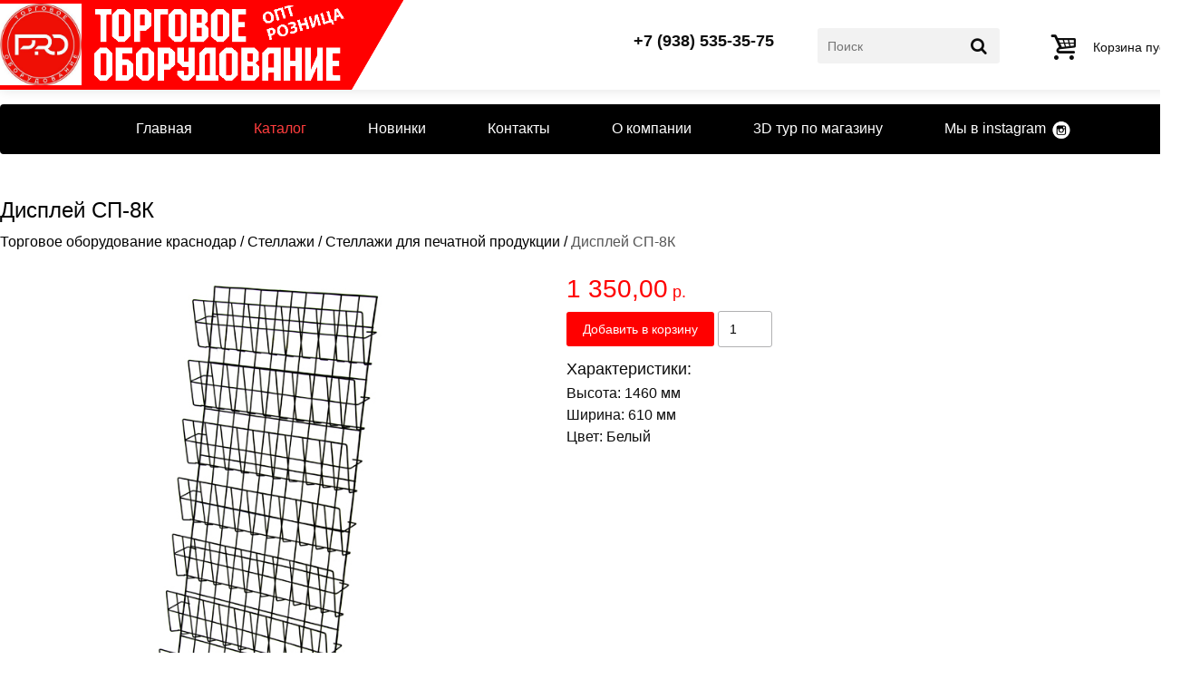

--- FILE ---
content_type: text/html; charset=UTF-8
request_url: https://to-krasnodar.pro/catalog/shelves/racks-for-printed-products/sp-8k/
body_size: 9346
content:
<!DOCTYPE html>
<html lang="ru-RU">
<head>
    <title>Торговое оборудование краснодар - Дисплей СП-8К - Стеллажи, прилавки, корзины - Стеллажи для печатной продукции</title>
    <meta name="description" content="Дисплей СП-8К - Выбор стеллажей - торговых, складских, для печатной продукции, а также сетчатых &quot;корзин&quot; и прилавков. Металл, ЛДСП, стекло. Удобны продавцу и покупателю. Стильное оборудование предприятия. - Стойки напольные вращающиеся для печатной продукции , дисплеи настенные для газет, журналов, открыток различных модификаций и вместимости, для форматов А4, А5, А6. Стойки оснащены колёсиками."/>
    <meta name="keywords" content="Дисплей СП-8К - Стеллажи, прилавки, корзины, оборудование - Стеллажи, стойки, дисплеи, печатная продукция"/>
    <meta content="text/html; charset=UTF-8" http-equiv="Content-Type"/>
    <link rel="home" title="Торговое оборудование" href="/"/>
    <link rel="shortcut icon" type="image/png" href="/content/img/favicon-p.png"/>
    <meta name="yandex-verification" content="14f55762f5930372" />
    <meta name="viewport" content="width=1300"/>
    <style>
        @font-face {
    font-family: "pt-sans";
    src: url(/content/fonts/pt-sans.ttf) format("truetype")
}

@font-face {
    font-family: "pt-sans";
    src: url(/content/fonts/pt-sans-italic.ttf) format("truetype");
    font-style: italic
}

@font-face {
    font-family: "pt-sans";
    src: url(/content/fonts/pt-sans-bold.ttf) format("truetype");
    font-weight: bold
}

@font-face {
    font-family: "pt-sans";
    src: url(/content/fonts/pt-sans-bold-italic.ttf) format("truetype");
    font-style: italic;
    font-weight: bold
}

/* Style Reset Start */

html, body, div, span, applet, object, iframe,
h1, h2, h3, h4, h5, h6, p, blockquote, pre,
a, abbr, acronym, address, big, cite, code,
del, dfn, em, img, ins, kbd, q, s, samp,
small, strike, strong, sub, sup, tt, var,
b, u, i, center,
dl, dt, dd, ol, ul, li,
fieldset, form, label, legend,
table, caption, tbody, tfoot, thead, tr, th, td,
article, aside, canvas, details, embed,
figure, figcaption, footer, header, hgroup,
menu, nav, output, ruby, section, summary,
time, mark, audio, video {
    margin: 0;
    padding: 0;
    border: 0;
    font-size: 100%;
    font: inherit;
    vertical-align: baseline;
}

/* HTML5 display-role reset for older browsers */
article, aside, details, figcaption, figure,
footer, header, hgroup, menu, nav, section {
    display: block;
}

body {
    line-height: 1;
}

ol, ul {
    list-style: none;
}

blockquote, q {
    quotes: none;
}

blockquote:before, blockquote:after,
q:before, q:after {
    content: '';
    content: none;
}

table {
    border-collapse: collapse;
    border-spacing: 0;
}

/* Style Reset End */

body {
    min-width: 1300px;
    font-family: Arial, Helvetica Neue, Helvetica, sans-serif;
    padding: 0;
    margin: 0;
}

.a-content-center {
    margin: 0 auto;
    width: 1300px;
}

.a-center {
    margin: 0 auto;
}

.a-column {
    clear: none;
    float: left;
}

.a-row {
    width: 100%;
    clear: both;
    float: left;
}

.a-vertical-center {
    display: -moz-inline-box;
    display: inline-block;
    vertical-align: middle;
    zoom: 1;
}

.a-vertical-center-helper {
    display: -moz-inline-box;
    display: inline-block;
    vertical-align: middle;
    height: 100%;
    width: 0px;
    zoom: 1;
}

/* Theme Start*/

* {
    margin: 0;
    padding: 0;
}
html,
body {
    height: 100%;
}

body {
    background-color: #ffffff;
}

.t-color-1 {
    color: #ffffff;
}

.t-bg-color-2 {
    background: #ff0000;
    /*background: rgba(233, 204, 150, 0.2);*/
}

.t-color-2 {
    color: #ff0000;
}

.t-bg-color-3 {
    background: #000000;
}

.t-bg-color-4 {
    background: #393939;
    background: rgba(57, 57, 57, 0.6);
}

/* Theme End */

body {
    /*min-width:1300px; */
    /*font-family: Arial, Helvetica Neue, Helvetica, sans-serif;*/
    font-family: pt-sans, sans-serif;
}

.el-header-img-wrapper {
    width: 809px;
    margin-top: 30px;
    margin-bottom: 30px;
    position: relative;
}

.el-menu-left-wrapper {
    float: left;
    text-align: left;
    margin-left: 40px;
}

.el-menu-left-wrapper a {
    color: #ffffff;
    font-size: 18px;
    font-weight: 700;
    text-decoration: none;
}

.el-menu-left-wrapper ul {
    margin: 16px 0;
}

.el-menu-left-wrapper ul li {
    display: inline;
    padding: 3px 38px;
}

.el-menu-right-wrapper {
    float: right;
    width: 200px;
    margin-right: 40px;
}

.el-menu-right-wrapper form {
    position: relative;
    width: 100%;
}

.el-menu-right-wrapper input[type="text"] {
    width: 100%;
    height: 36px;
    margin-top: 7px;
    padding-left: 15px;
    border: 0;
}

.el-menu-right-wrapper input[type="submit"] {
    position: absolute;
    display: block;
    border: none;
    background: url('/content/images/search-icon-hi.png') center center no-repeat;
    width: 24px;
    height: 24px;
    top: 12px;
    right: -10px;
    padding: 0;
    cursor: pointer;
}

.el-footer {
    /*margin-top: 15px;*/
    text-align: center;
    padding: 15px 0;
    line-height: 1.5;
}

.el-footer span {
    font-size: 15px;
}

.el-footer a {
    font-size: 13px;
}

/*Owl*/
/*
* 	Owl Carousel Owl Demo Theme
*	v1.3.3
*/

.owl-theme .owl-controls {
    margin-top: 10px;
    text-align: center;
}

/* Styling Next and Prev buttons */

.owl-theme .owl-controls .owl-buttons div {
    color: #ffffff;
    display: inline-block;
    zoom: 1;
    *display: inline; /*IE7 life-saver */
    margin: 5px;
    padding: 3px 10px;
    font-size: 12px;
    -webkit-border-radius: 30px;
    -moz-border-radius: 30px;
    border-radius: 30px;
    background: #869791;
    filter: Alpha(Opacity=50); /*IE7 fix*/
    opacity: 0.5;
}

/* Clickable class fix problem with hover on touch devices */
/* Use it for non-touch hover action */
.owl-theme .owl-controls.clickable .owl-buttons div:hover {
    filter: Alpha(Opacity=100); /*IE7 fix*/
    opacity: 1;
    text-decoration: none;
}

/* Styling Pagination*/

.owl-theme .owl-controls .owl-page {
    display: inline-block;
    zoom: 1;
    *display: inline; /*IE7 life-saver */
}

.owl-theme .owl-controls .owl-page span {
    display: block;
    width: 12px;
    height: 12px;
    margin: 5px 7px;
    filter: Alpha(Opacity=50); /*IE7 fix*/
    opacity: 0.5;
    -webkit-border-radius: 20px;
    -moz-border-radius: 20px;
    border-radius: 20px;
    background: #869791;
}

.owl-theme .owl-controls .owl-page.active span,
.owl-theme .owl-controls.clickable .owl-page:hover span {
    filter: Alpha(Opacity=100); /*IE7 fix*/
    opacity: 1;
}

/* If PaginationNumbers is true */

.owl-theme .owl-controls .owl-page span.owl-numbers {
    height: auto;
    width: auto;
    color: #ffffff;
    padding: 2px 10px;
    font-size: 12px;
    -webkit-border-radius: 30px;
    -moz-border-radius: 30px;
    border-radius: 30px;
}

/* preloading images */
.owl-item.loading {
    min-height: 150px;
    background: url(AjaxLoader.gif) no-repeat center center
}

.b-title{
    color: #000;
    font-size: 24px;
    display: block;
    line-height: 1;
}

.b-title-2{
    color: #000;
    font-size: 21px;
    display: block;
    line-height: 1;
}

.b-wrapper{
    position: relative;
    min-height: 100%;
}

.b-content{
    padding-bottom: 78px;
}

.b-footer{
    position: absolute;
    left: 0;
    bottom: 0;
    width: 100%;
    height: 78px;
}

.b-footer__col{
    width: 50%;
    margin: 0;
    padding: 0;
    float: left;
    text-align: left;
    padding-left: 20px;
    box-sizing: border-box;
}

.b-footer__col--right{
    float: right;
    text-align: right;
    padding-right: 20px;
}

.b-footer__small{
    margin-top: 9px;
    color: #fff;
    font-size: 12px;
    line-height: 1.3;
    text-align: center;
    box-sizing: border-box;
}

/** [Хлебные крошки] **/
.b-breadcrumbs{
    color: #000;
    margin: 15px 4px 30px;
}

.b-breadcrumbs li{
    display: inline;
}

.b-breadcrumbs a{
    color: #000;
}
/** [/Хлебные крошки] **/

/** [Всплывающее окно] **/
.b-notify-modal{
    width: 560px;
    padding: 14px;
}

.b-notify-modal__title{
    font-size: 18px;
}

.b-notify-modal__text{
    font-size: 16px;
    line-height: 1.3;
    margin-top: 12px;
}
/** [/Всплывающее окно] **/

/** [Категория] **/
.b-catalog__item__right{
    padding-top: 14px;
    padding-left: 2%;
    text-align: left;
    line-height: 1.3;
    width: 46%;
    float: right;
}

.b-catalog__item__mods{
    margin-top: 14px;
    margin-bottom: 4px;
}

.b-catalog__item__mod{
    font-size: 14px;
    margin-bottom: 6px;
}

.b-catalog__item__props{
    font-size: 14px;
    line-height: 1.3;
    margin-top: 14px;
    margin-bottom: 6px;
}

.b-catalog__item__props > .shop_property{
    margin-bottom: 6px;
}

.b-catalog__item__title{
    font-weight: bold;
}

.b-catalog__item__price{
    color:#FF0000;
    margin-top: 8px;
    font-weight: bold;
}

.b-catalog__item__btns{
    margin-top: 8px;
}

.b-catalog__item__btn,
.el-shop-items-item a.b-catalog__item__btn{
    font-size: 14px;
    padding: 8px 12px;
    border: 0;
    border-radius: 3px;
    cursor: pointer;
    background: #ff0000;
    color: #fff;
    display: inline-block;
}

.b-catalog__item__btn--full{
    padding: 12px 18px;
}

.b-catalog__item__buy__modal{
    display: none;
}

.b-catalog__item__buy__modal__msg{
    margin-top: 14px;
    display: none;
    text-align: center;
    color: #23a815;
}

.b-catalog__item__buy__modal__msg--alert{
    color: #ff0000;
}

.b-catalog__item__buy__modal__mods{
    margin-top: 14px;
    margin-left: -10px;
    margin-right: -10px;
    box-sizing: border-box;
    font-size: 0;
    text-align: center;
}

.b-catalog__item__buy__modal__mod{
    font-size: 14px;
    display: inline-block;
    /*width: 22%;*/
    margin: 10px;
    padding: 14px;
    border: 1px solid #dfdfdf;
    border-radius: 3px;
    cursor: pointer;
    word-wrap: normal;
    text-align: center;
    vertical-align: top;
    box-sizing: border-box;
    line-height: 1.3;
}

.b-catalog__item__buy__modal__mod__price{
    margin-top: 6px;
    color: #ff0000;
}

.b-catalog__item__buy__modal__mod--active{
    border-color: #ff0000;
}

.b-catalog__item__buy__modal__btns{
    text-align: center;
    margin-top: 14px;
}
/** [/Категория] **/

/** [Карточка товара] **/

.b-product{

}

.b-product__title-2{
    font-size: 18px;
    margin-bottom: 10px;
    margin-top: 15px;
}

.b-product__left{
    float: left;
    width: 45%;
    text-align: center;
}

.b-product__right{
   float: right;
   width: 55%;
   padding-left: 40px;
}

.b-product__mods{
    font-size: 0;
    margin-left: -10px;
    margin-right: -10px;

    box-sizing: border-box;
}

.b-product__mod{
    font-size: 14px;
    display: inline-block;
    width: 22%;
    margin: 10px;
    padding: 14px;
    border: 1px solid #dfdfdf;
    border-radius: 3px;
    cursor: pointer;
    word-wrap: normal;
    text-align: center;
    vertical-align: top;

    box-sizing: border-box;
}

.b-product__mod--active{
    border-color: #ff0000;
}

.b-product__buy{
    margin-top: 10px;
}

.b-product__buy__btn{
    font-size: 14px;
    padding: 12px 18px;
    border: 0;
    border-radius: 3px;
    cursor: pointer;
    background: #ff0000;
    color: #fff;
}

.b-product__buy__btn:hover{
    background: #e20000;
}

.b-product__buy__in{
    display: inline-block;
    border: 1px solid #b1b1b2;
    font-size: 14px;
    border-radius: 3px;
    padding: 11px 12px;
    width: 60px;
}

.b-product__buy__msg{
    font-size: 14px;
    padding: 12px 18px;
    color: #23a815;
    display: inline-block;
}

.b-product__buy__msg--alert{
    color: #ff0000;
}

.b-product-price{
    color: #ff0000;
    font-size: 18px;
}

.b-product-price__big{
    font-size: 28px;
}

.b-product-price__before{
    color: #000;
    text-decoration: line-through;
    margin-right: 10px;
}

.b-product__nav{
    margin-top: 60px;
}

.b-product__nav__last{
    height: 48px;
    padding-left: 38px;
    background-image: url('/content/img/arrow-last.png');
    background-repeat: no-repeat;
    background-size: contain;
    background-position: left top;

    float: left;
    display: block;

    text-decoration: none;
    text-align: left;
    font-size: 0;
}

.b-product__nav__next{
    height: 48px;
    padding-right: 38px;
    background-image: url('/content/img/arrow-next.png');
    background-repeat: no-repeat;
    background-size: contain;
    background-position: right top;

    float: right;
    display: block;

    text-decoration: none;
    text-align: right;
    font-size: 0;
}

.b-product__nav__img{
    height: 48px;
    width: auto;
    margin-right: 10px;
    margin-left: 10px;
    display: inline-block;
    vertical-align: top;
}

.b-product__nav__title{
    display: inline-block;
    vertical-align: top;
    color: #000;
    font-size: 16px;
    margin-top: 2px;
}

.b-product__nav__title__sub{
    display: block;
    margin-top: 10px;
    font-size: 14px;
}

/** [/Карточка товара] **/

/** [Корзина] **/
.b-cart{
    margin-top: 50px;
    margin-bottom: 44px;
}

.b-cart__text{
    font-size: 12px;
    margin-top: 6px;
}

.b-cart__msg{
    font-size: 14px;
    margin-top: 6px;
}

.b-cart__products{
    margin-top: 20px;
    margin-bottom: 30px;
}

.b-cart__products__table{
    margin-bottom: 20px;
}

.b-cart__products__table > tbody > tr > th,
.b-cart__products__table > tbody > tr > td{
    padding: 10px;
    text-align: center;
    border-bottom: 1px solid #b1b1b2;
    vertical-align: middle;
    line-height: 1.3;
    font-size: 16px;
    color: #000;
}

.b-cart__products__table > tbody > tr > th.b--left,
.b-cart__products__table > tbody > tr > td.b--left{
    text-align: left;
}

.b-cart__products__table > tbody > tr.b-cart__products__table__total > td{
    border-bottom: 0;
}

.b-cart__products__table__left{
    text-align: left;
}

.b-cart__products__table__sum{
    font-weight: bold;
}

.b-cart__products__table__img{
    width: auto;
    max-height: 40px;
    display: inline-block;
    vertical-align: top;
}

.b-cart__products__table__link{
    text-decoration: none;
    color: #000;
}

.b-cart__products__table__link:hover{
    text-decoration: underline;
}

.b-cart__products__table__nowrap{
    white-space: nowrap;
}

.b-cart__products__table__before_price{
    display: inline-block;
    margin-right: 8px;
    text-decoration: line-through;
    font-size: 0.8em;
}

.b-cart__btn{
    font-size: 14px;
    padding: 12px 18px;
    border: 0;
    border-radius: 3px;
    cursor: pointer;
    /*background: #ff0000;*/
    color: #fff;
    background-color: #b1b1b2;
    text-decoration: none;
}

.b-cart__btn:hover{
    background-color: #999999;
    text-decoration: none;
}

.b-cart__btn--submit{
    color: #fff;
    background: #ff0000;
    margin-top: 10px;
}

.b-cart__btn--submit:hover{
    background: #e20000;
}

.b-cart__btn--print{
    margin-top: 20px;
}

.b-cart__label{
    display: block;
    margin-top: 14px;
    margin-bottom: 6px;
    font-size: 14px;
}

.b-cart__in{
    display: inline-block;
    border: 1px solid #b1b1b2;
    font-size: 14px;
    border-radius: 3px;
    padding: 8px 10px;
    width: 170px;
    box-sizing: border-box;
}

.b-cart__in--small{
    width: 60px;
}

.b-cart__in--md{
    width: 250px;
}

.b-cart__in--textarea{
    width: 250px;
    height: 90px;
}

.b-cart__in--error{
    border-color: #ff0000;
}

.b-cart__load{
    vertical-align: middle;
    font-size: 14px;
    min-height: 36px;
}

.b-cart__order__table{
    margin-top: 20px;
    margin-bottom: 30px;
    margin-left: -10px;
    margin-right: -10px;
}

.b-cart__order__table > tbody > tr > th,
.b-cart__order__table > tbody > tr > td{
    padding: 10px;
    text-align: left;
    margin-top: 10px;
}

.b-cart__order__table > tbody > tr > th.b-cart__order__table__name,
.b-cart__order__table > tbody > tr > td.b-cart__order__table__name{
    text-align: right;
}

.b-cart__empty{
    text-align: center;
}

.b-cart__empty__title{
    margin-bottom: 34px;
}

.b-cart__empty__btn{
    font-size: 16px;
}
/** [/Корзина] **/

/** [Краткая корзина] **/
.b-modal-cart-wr{
    line-height: 0;
    height: 0;
}

.b-modal-cart{
    position: fixed;
    right: 0;
    top: 50px;

    line-height: 1.3;
    background: #fff;
    color: #000;

    border: 0;
    border-right: 0;

    border-radius: 3px;
    border-top-right-radius: 0;
    border-bottom-right-radius: 0;

    padding: 8px;
    padding-right: 12px;

    box-shadow: 0 0 1px 0px rgba(0, 0, 0, 0.44);
}

.b-modal-cart__img{
    width: 40px;
    height: 38px;
    float: left;
    margin-right: 8px;
}

.b-modal-cart__text{
    float: right;
    font-size: 13px;
}

.b-modal-cart__price{
    color: #ff0000;
    margin-top: 2px;
    font-size: 18px;
    font-weight: bold;
}

.b-modal-cart a{
    color: #000;
    text-decoration: none;
}
/** [/Краткая корзина] **/

/** [Кнопка наверх] **/
.to-top{
    display: block;
    position: fixed;
    right: 50px;
    bottom: 50px;
    width: 46px;
    height: 46px;
    border: 0;
    border-radius: 50%;
    background-color: #d4d4d5;
    cursor: pointer;
    opacity: 0;
    visibility: hidden;
    z-index: 200;

    background-image: url('/content/img/arrow-up.png');
    background-repeat: no-repeat;
    background-size: 18px 18px;
    background-position: center center;

    -webkit-transition: opacity 0.4s ease-in-out;
    -moz-transition: opacity 0.4s ease-in-out;
    transition: opacity 0.4s ease-in-out;
}

.to-top--show{
    opacity: 1;
    visibility: visible;
}

.to-top--show:hover{
    opacity: 0.8;
}

.to-product-img{
    max-width: 100%;
}

.to-additional-images{
    display: block;
    font-size: 0;
    text-align: center;
    margin: 0 -6px;
    margin-top: 12px;
}

.to-additional-images__item{
    display: inline-block;
    vertical-align: top;

    margin: 0 6px;
    width: 25%;

    cursor: pointer;

    background-size: cover;
    background-position: center center;
    background-repeat: no-repeat;
}

.to-additional-images__item:after{
    content: '';
    display: block;
    padding-top: 66%;
}

.to-set-table{
    margin-left: -7px;
}

.to-set-table td{
    padding: 7px;
    font-size: 14px;
}

.to-set-table__price{
    color: #ff0000;
}

.to-set-loading{
    color: #333;
    font-size: 14px;
    text-align: center;

    height: 150px;
    line-height: 150px;
}

.to-set{
    padding-bottom: 20px;
}

/** [/Кнопка наверх] **/

/** [3D тур] **/
.to-tour-frame-wrapper{
    width: 100%;
    padding-bottom: 66%;
    height: auto;
    margin-top: 20px;
    position: relative;
}

.to-tour-frame-wrapper iframe{
    position: absolute;
    width: 100%;
    height: 100%;
    border: 0;
}

/** [/3D тур] **/

/** [Заголовки] **/
.to-title--block{
    margin-top: 30px;
    display: block;
}
/** [/Заголовки] **/

.b-clearfix::after,
.clearfix::after {
    content: "";
    display: table;
    clear: both;
}

.to-products__col--3{
    width: 33.33%;
}a,abbr,acronym,address,applet,article,aside,audio,b,big,blockquote,body,canvas,caption,center,cite,code,dd,del,details,dfn,div,dl,dt,em,embed,fieldset,figcaption,figure,footer,form,h1,h2,h3,h4,h5,h6,header,hgroup,html,i,iframe,img,ins,kbd,label,legend,li,mark,menu,nav,object,ol,output,p,pre,q,ruby,s,samp,section,small,span,strike,strong,sub,summary,sup,table,tbody,td,tfoot,th,thead,time,tr,tt,u,ul,var,video{margin:0;padding:0;border:0;font-size:100%;font:inherit;vertical-align:baseline;line-height:1}article,aside,details,figcaption,figure,footer,header,hgroup,menu,nav,section{display:block}body{line-height:1}ol,ul{list-style:none}blockquote,q{quotes:none}blockquote:after,blockquote:before,q:after,q:before{content:"";content:none}table{border-collapse:collapse;border-spacing:0}*{box-sizing:border-box;line-height:1}a{color:inherit;text-decoration:none}a:hover{text-decoration:underline}body,html{height:100%}body{font-size:12pt;background:#fff;color:#0d0d0d;font-family:Arial,sans-serif}.to-wrapper{display:-ms-flexbox;display:flex;-ms-flex-direction:column;flex-direction:column;height:100%}.to-wrapper__content{-ms-flex:1 0 auto;flex:1 0 auto}.to-content{margin-top:1em;padding-bottom:2em}.to-center{margin:0 auto;width:1300px}.to-section{margin-top:2.4em}.to-clearfix:after{display:table;clear:both;content:""}@font-face{font-family:fontello;src:url(/content/font/fontello.eot?90674649);src:url(/content/font/fontello.eot?90674649#iefix) format("embedded-opentype"),url(/content/font/fontello.woff2?90674649) format("woff2"),url(/content/font/fontello.woff?90674649) format("woff"),url(/content/font/fontello.ttf?90674649) format("truetype"),url(/content/font/fontello.svg?90674649#fontello) format("svg");font-weight:400;font-style:normal}[class*=" icon-"]:before,[class^=icon-]:before{font-family:fontello;font-style:normal;font-weight:400;speak:none;display:inline-block;text-decoration:inherit;width:1em;margin-right:.2em;text-align:center;font-variant:normal;text-transform:none;line-height:1em;margin-left:.2em;-webkit-font-smoothing:antialiased;-moz-osx-font-smoothing:grayscale}.icon-up-open:before{content:"\e800"}.icon-basket:before{content:"\e801"}.icon-search:before{content:"\e802"}.icon-search-1:before{content:"\e803"}.icon-basket-1:before{content:"\e804"}.icon-basket-2:before{content:"\e805"}.icon-basket-3:before{content:"\e806"}.icon-location:before{content:"\e807"}.icon-phone:before{content:"\e808"}.icon-phone-1:before{content:"\e809"}.icon-spin4:before{content:"\e834"}.icon-menu:before{content:"\f0c9"}.icon-angle-circled-up:before{content:"\f139"}.to-cart-block{display:inline-block;height:4em;line-height:4em}.to-cart-block,.to-cart-block:hover{text-decoration:none}.to-cart-block__icon{display:inline-block;font-size:2em;vertical-align:middle}.to-cart-block__content{margin-left:.4em;display:inline-block;vertical-align:middle;font-size:.9em;line-height:1.3;text-align:left}.to-cart-block__text{display:block;text-decoration:none;font-size:1em;color:#0d0d0d}.to-cart-block__text:hover{text-decoration:none}.to-cart-block__link{display:block;margin-top:.6em;font-size:.9em;color:red;text-decoration:underline}.to-cart-block__link:hover{text-decoration:none}.to-cart-block__b{color:red}.to-cart-sticky{position:fixed;top:30px;right:0;padding-right:.6em;visibility:hidden;opacity:0;box-shadow:0 0 13px rgba(0,0,0,.12);background:#fff;border-top-left-radius:4px;border-bottom-left-radius:4px;transition:opacity .4s ease-in-out}.to-cart-sticky--show{visibility:visible;opacity:1}.to-product-block{display:block;text-decoration:none;box-shadow:0 0 13px rgba(0,0,0,.12);border-radius:3px;padding:.8em;position:relative}.to-product-block__left{float:left;width:40%}.to-product-block__right{float:right;width:60%;padding-left:1em}.to-product-block__img{width:100%;height:auto;margin-bottom:1em}.to-product-block__title{display:block;margin-bottom:.6em;font-size:1em;font-weight:700}.to-product-block__price{display:block;margin-bottom:.6em;font-size:1.2em;font-weight:700;color:red}.to-product-block__before_price{display:inline-block;color:#000;margin-right:8px;text-decoration:line-through;font-size:.8em}.to-product-block__no_price{display:block;margin-bottom:.6em;font-size:1em;line-height:1.3;padding-right:.8em}.to-product-block__buy{font-size:.9em;padding:14px;text-align:center;border:0;border-radius:3px;cursor:pointer;background:red;color:#fff;display:block;width:100%}.to-product-block__buy:hover{background:#e40008;text-decoration:none}.to-product-prop{display:block;margin-bottom:.6em;line-height:1.3}.to-product-prop__title{font-weight:700;display:inline-block;font-size:.9em}.to-product-prop__values{display:inline;font-size:0}.to-product-prop__value{display:inline-block;font-size:10.8pt}.to-product-prop__value--sep:after{content:",";margin-right:.3em;display:inline-block}.to-products{display:block;width:100%;font-size:0;margin:-7.2pt;text-align:left}.to-products__col{font-size:12pt;line-height:1;display:inline-block;vertical-align:top;padding:.6em;width:50%}.to-banner{display:block;margin:2em auto 0;width:1224px}.to-banner__items{display:block;margin:0 62px;width:1100px}.to-banner__arrow{margin-top:130px;cursor:pointer;width:52px;height:80px;display:block;vertical-align:top;background-position:0 0;background-size:contain;background-repeat:no-repeat}.to-banner__arrow--left{float:left;background-image:url(/content/images/main-banner-left.png)}.to-banner__arrow--right{float:right;background-image:url(/content/images/main-banner-right.png)}.to-footer{-ms-flex:0 0 auto;flex:0 0 auto;background:#000;color:#fff}.to-footer__content{padding:1em}.to-footer__left{float:left;text-align:left;font-size:.8em}.to-footer__right{float:right;text-align:right;font-size:.8em}.to-footer__text{font-size:.7em;text-align:left;margin-top:1.5em}.to-header{box-shadow:0 0 13px rgba(0,0,0,.12);width:100%;height:6.2em}.to-header__cols{margin:0 -1.5em}.to-header__col{line-height:6.2em;height:100%;display:block;margin:0 1.5em}.to-header__col--left{float:left;text-align:left}.to-header__col--right{float:right;text-align:right}.to-header__col--red{position:relative;z-index:1;background:red}.to-header__col--red:after{content:"";height:5em;width:7em;display:block;-webkit-transform:rotate(120deg);-moz-transform:rotate(120deg);-ms-transform:rotate(120deg);-o-transform:rotate(120deg);background:red;border:1px solid red;position:absolute;top:-12%;right:-13%;z-index:1}.to-header__block{display:inline-block;vertical-align:middle}.to-sale-icon{display:block;position:absolute;width:32px;height:32px;top:-16px;left:-16px;background-image:url(/content/img/sale.png);background-size:32px 32px;background-position:50%;background-repeat:no-repeat;opacity:.8}.to-title{font-size:1.6em}.to-title--block{display:block;margin-bottom:1em}.to-top-menu{display:block;text-align:center;line-height:0;margin-top:1em}.to-top-menu__list{list-style:none;background:#000;border-radius:4px;width:100%}.to-top-menu__list,.to-top-menu__list__item{display:inline-block}.to-top-menu__link{display:block;cursor:pointer;text-decoration:none;padding:1.2em 2em;font-size:1em;color:#fff;line-height:1}.to-top-menu__link:hover{text-decoration:underline}.to-top-menu__link--active{color:#ff3d3d}.to-top-menu__link--instagram{padding-right:28px;background-image:url(/content/img/instagram.png);background-size:22px 22px;background-repeat:no-repeat;background-position:100%}.to-breadcrumbs{display:block;width:100%;font-size:0;text-align:left}.to-breadcrumbs__item{display:inline-block;font-size:12pt}.to-breadcrumbs__item--sep:before{content:"/";display:block;font-size:12pt;margin-left:.3em;margin-right:.3em}.to-contacts-block{display:inline-block}.to-contacts-block__top{font-size:1.1em;font-weight:700;text-decoration:none;display:block;margin-bottom:.6em}.to-contacts-block__bottom{font-size:.9em;text-decoration:none;display:block}.to-contacts-block__bottom:hover{text-decoration:underline}.to-contacts-block__bottom:hover i{color:#ff3d3d}.to-logo-block{height:5.6em;position:relative;z-index:2}.to-logo-block__img{display:inline-block;height:5.6em;vertical-align:top;background-repeat:no-repeat;background-size:contain}.to-logo-block__img--1{background-image:url(/content/img/logo-3.jpg?v=1);width:6em;margin-top:-2px}.to-logo-block__img--2{background-image:url(/content/images/logo6.png);background-position:0 -3px;width:18em}.to-logo-block__content{line-height:5.6em;height:5.6em;display:inline-block;vertical-align:top;text-decoration:none;position:relative;z-index:2}.to-logo-block__text{vertical-align:middle;display:inline-block;text-align:left;margin-right:.6em}.to-logo-block__title{color:red;font-size:1.4em}.to-logo-block__sub,.to-logo-block__title{display:block;text-transform:uppercase;font-weight:700}.to-logo-block__sub{margin-top:.4em;color:#0d0d0d;font-size:.8em}.to-search-block{display:inline-block;position:relative;z-index:1}.to-search-block__in{font-size:.9em;border:0;color:#0d0d0d;background:#f2f2f2;width:14em;padding:.8em;border-radius:3px}.to-search-block__btn{position:absolute;font-size:1.2em;top:50%;right:.5em;margin-top:-.5em;border:0;color:#0d0d0d;padding:0;background:0 0;cursor:pointer}.to-catalog{display:block;width:100%}.to-catalog__nav{float:left;width:25%;padding-right:30px}.to-catalog__content{float:right;width:75%}.to-catalog__breadcrumbs,.to-catalog__title{margin-bottom:1em}.to-categories{display:block;width:100%;font-size:0;margin:-7.2pt;text-align:left}.to-categories__col{font-size:12pt;line-height:1;display:inline-block;vertical-align:top;padding:.6em;width:25%}.to-categories__item{display:block;text-decoration:none;box-shadow:0 0 13px rgba(0,0,0,.12);padding:.8em;min-height:14em}.to-categories__img{width:100%;height:auto}.to-categories__title{margin-top:.5em;font-size:.9em;text-align:center;line-height:1.3}.to-left-menu{font-size:0;text-align:left}.to-left-menu,.to-left-menu__item{display:block;width:100%}.to-left-menu__item--active{background-color:red;color:#fff}.to-left-menu__link{font-weight:700;display:block;padding:15px 20px;line-height:1.3;font-size:12pt}.to-left-menu__link,.to-left-menu__link:hover{text-decoration:none}    </style>
</head>
<body>
<div class="to-wrapper">
    <div class="to-wrapper__content">
        <header class="to-header">
            <div class="to-center">
                <div class="to-header__cols to-clearfix">
                    <div class="to-header__col to-header__col--left to-header__col--red">
                        <a class="to-logo-block to-header__block" href="/">
                            <div class="to-logo-block__img to-logo-block__img--1"></div>
                            <div class="to-logo-block__img to-logo-block__img--2"></div>
                        </a>
                    </div>

                    <div class="to-header__col to-header__col--right js-cart">
                    </div>

                    <div class="to-header__col to-header__col--right">
                        <form class="to-search-block to-header__block" action="/catalog/">
                            <input class="to-search-block__in" type="text" value="" name="search" placeholder="Поиск"/>
                            <button class="to-search-block__btn" type="submit">
                                <i class="icon-search"></i>
                            </button>
                        </form>
                    </div>

                    <div class="to-header__col to-header__col--right">
                        <div class="to-contacts-block to-header__block">
                            <a class="to-contacts-block__top" href="tel:+79385353575">
                                +7 (938) 535-35-75
                            </a>

                        </div>
                    </div>

                </div>
            </div>
        </header>
			
        <nav class="to-top-menu to-center">
            

<ul class="to-top-menu__list">
  <li class="to-top-menu__list__item">
    <a class="to-top-menu__link" href="/" title="Главная">Главная</a>
  </li>
  <li class="to-top-menu__list__item">
    <a class="to-top-menu__link to-top-menu__link--active" href="/catalog/" title="Каталог">Каталог</a>
  </li>
  <li class="to-top-menu__list__item">
    <a class="to-top-menu__link" href="/new-items/" title="Новинки">Новинки</a>
  </li>
  <li class="to-top-menu__list__item">
    <a class="to-top-menu__link" href="/contacts/" title="Контакты">Контакты</a>
  </li>
  <li class="to-top-menu__list__item">
    <a class="to-top-menu__link" href="/about/" title="О компании">О компании</a>
  </li>
  <li class="to-top-menu__list__item">
    <a class="to-top-menu__link" href="/3d-tour/" title="3D тур по магазину">3D тур по магазину</a>
  </li>
  <li class="to-top-menu__list__item">
    <a class="to-top-menu__link to-top-menu__link--instagram" href="https://www.instagram.com/torgovoe_oborudovanie.pro23/?igshid=5yrflc9xc55y" target="_blank" rel="nofollow">
					Мы в instagram
				</a>
  </li>
</ul>
        </nav>

        <div class="to-center">
            <div class="b-content to-clearfix">
            <link rel="stylesheet" property="stylesheet" type="text/css" href="/content/css/lightbox.css" />


<div class="a-row el-shop-items-container">
  <h1 class="el-shop-items-title">Дисплей СП-8К</h1>
  <p class="a-row el-shop-items-breadcrumbs">
    <a href="/catalog/">Торговое оборудование краснодар</a>
    <span> / </span>
    <a href="/catalog/shelves/">Стеллажи</a>
    <span> / </span>
    <a href="/catalog/shelves/racks-for-printed-products/">Стеллажи для печатной продукции</a>
    <span> / </span>
    <b>
      <span>Дисплей СП-8К</span>
    </b>
  </p>
  <div class="b-product clearfix" data-product-id="20255">
    <div class="clearfix">
      <div class="b-product__left">
        <div id="gallery" class="shop_img">
          <a href="/upload/shop_6/2/0/2/item_20255/shop_items_catalog_image20255.jpg" target="_blank" data-fancybox="product">
            <img class="to-product-img" src="/upload/shop_6/2/0/2/item_20255/shop_items_catalog_image20255.jpg" alt="" />
          </a>
        </div>
      </div>
      <div class="b-product__right">
        <div>
          <div class="b-product-price"><span class="b-product-price__big j-product__price">1 350,00</span> р.</div>
          <div class="b-product__buy">
            <button class="b-product__buy__btn" id="product__buy__btn" type="button">
										Добавить в корзину
									</button>
            <input class="b-product__buy__in" type="number" min="1" size="3" id="product__buy__quantity" value="1" title="Количество товара" />
            <div class="b-product__buy__msg" id="product__buy__msg"></div>
          </div>
        </div>
        <div style="line-height:1.3;">
          <div class="b-product__title-2">
					Характеристики:
				</div>
          <div class="shop_property" style="margin-bottom:8px;">Высота: <span>1460 мм</span></div>
          <div class="shop_property" style="margin-bottom:8px;">Ширина: <span>610 мм</span></div>
          <div class="shop_property" style="margin-bottom:8px;">Цвет: <span>Белый</span></div>
        </div>
      </div>
    </div>
    <div class="b-product__nav clearfix">
      <a class="b-product__nav__last" href="/catalog/shelves/racks-for-printed-products/sps-5k/">
        <img class="b-product__nav__img" src="/upload/shop_6/2/0/2/item_20256/small_shop_items_catalog_image20256.jpg" alt="" />
        <span class="b-product__nav__title">Дисплей СПС-5К<span class="b-product__nav__title__sub">
								Предыдущий товар
							</span></span>
      </a>
      <a class="b-product__nav__next" href="/catalog/shelves/racks-for-printed-products/sk-18/">
        <span class="b-product__nav__title">Дисплей СК-18<span class="b-product__nav__title__sub">
								Следующий товар
							</span></span>
        <img class="b-product__nav__img" src="/upload/shop_6/2/0/2/item_20254/small_shop_items_catalog_image20254.jpg" alt="" />
      </a>
    </div>
  </div>
  <div></div>
</div>
            </div>
        </div>
    </div>

    <footer class="to-footer">
        <div class="to-footer__content to-center">
            <div class="to-clearfix">
                <div class="to-footer__left">
                    © 2026 Торговое оборудование
                </div>
                <div class="to-footer__right">
                    Разработка и создание сайта "WebFaceStudio"
                </div>
            </div>
            <div class="to-footer__text">
                <!--noindex-->
                * Информация на сайте не является публичной офертой. Наличие, цвет и актуальные цены уточняйте у
                менеджеров магазина.
                <!--/noindex-->
            </div>
        </div>
    </footer>
</div>
<span class="j-to-top to-top" title="Наверх"></span>
<!--noindex-->
<div class="to-cart-sticky js-cart-sticky"></div>
<!-- Yandex.Metrika counter -->
<script type="text/javascript" >
   (function(m,e,t,r,i,k,a){m[i]=m[i]||function(){(m[i].a=m[i].a||[]).push(arguments)};
   m[i].l=1*new Date();k=e.createElement(t),a=e.getElementsByTagName(t)[0],k.async=1,k.src=r,a.parentNode.insertBefore(k,a)})
   (window, document, "script", "https://mc.yandex.ru/metrika/tag.js", "ym");
   ym(53201638, "init", {
        clickmap:true,
        trackLinks:true,
        accurateTrackBounce:true,
        webvisor:true
   });
</script>
<noscript><div><img src="https://mc.yandex.ru/watch/53201638" style="position:absolute; left:-9999px;" alt="" /></div></noscript>
<!-- /Yandex.Metrika counter -->
<!--/noindex-->
<link rel="stylesheet" type="text/css" href="/templates/template36/style.css?1673976456" />
<link rel="stylesheet" type="text/css" href="/templates/template38/style.css?1673976456" />
<link rel="stylesheet" type="text/css" href="/content/css/owl-carousel.css?1673976456" />
<link rel="stylesheet" type="text/css" href="/content/css/jquery.fancybox.min.css?1673976456" />
<script src="https://maps.googleapis.com/maps/api/js?key=AIzaSyAUBiVosJCryQ_sqD9GqQxYjoP0K130F00"></script>
<script src="/content/js/jquery-1.8.3.min.js"></script>
<script src="/content/js/jquery.fancybox.min.js"></script>
<script src="/content/js/owl-carousel.js"></script>
<script src="/content/js/lightbox.min.js"></script>
<script src="/content/js/site.js?v=8"></script>

</body>
</html>
